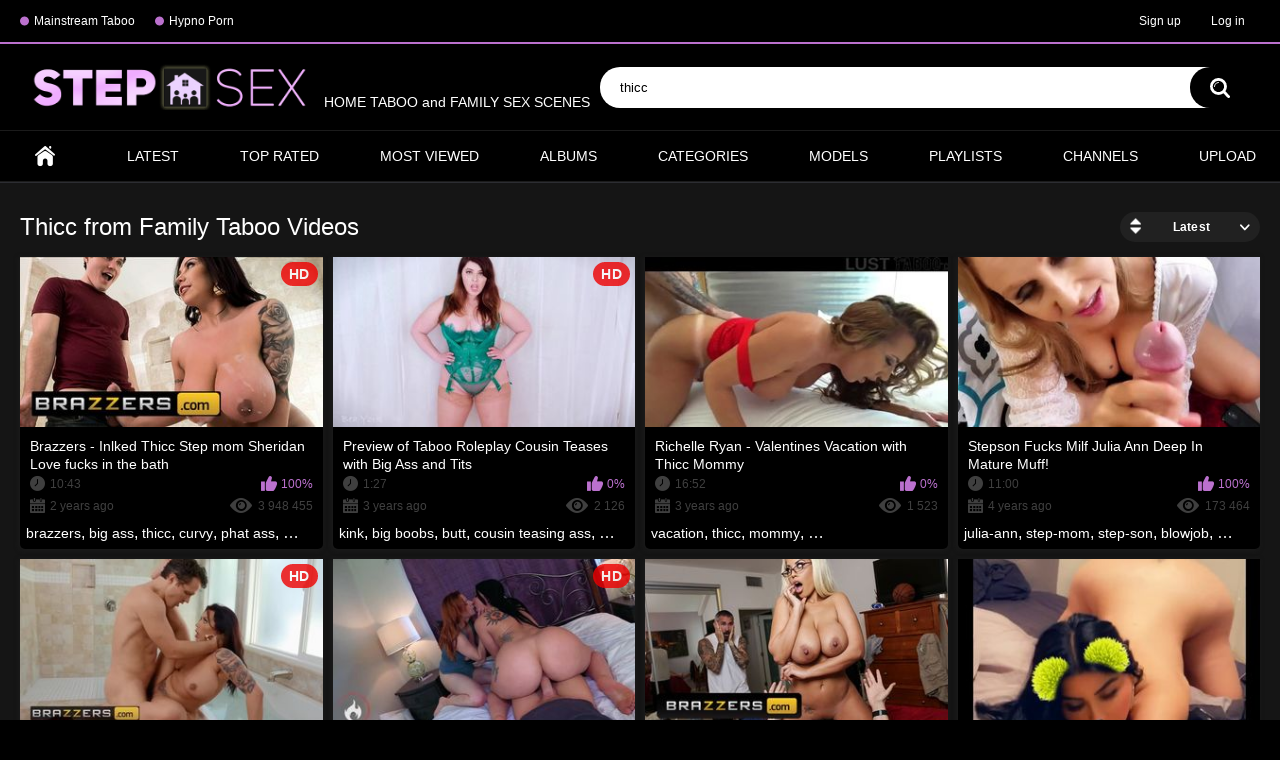

--- FILE ---
content_type: text/html; charset=utf-8
request_url: https://stepsex.net/search.php?q=thicc
body_size: 12885
content:
<!DOCTYPE html>
<html lang="en">
<head>

	<title>Thicc Taboo Family Videos 👪 StepSex.net</title>
	<meta http-equiv="Content-Type" content="text/html; charset=utf-8"/>
	<meta name="description" content="Thicc sex is not uncommon incident in our time. Many decent people hide secrets that you can't even imagine! And now taboo porn gives an opportunity to see hot thicc episodes to all our visitors. Slutty stepdaughters are seducing daddies, busty stepmoms are having sex with shy stepsons, half-brothers and sisters are enjoying a hardcore fuck... and that's not all! These crazy thicc porn are filled with lust and passion, so you won't be able to keep your dick in your pants"/>
	<meta name="keywords" content="mainstream taboo videos, mainstream incest, explicit mainstream incest, movie sex scenes, taboo sex, bed scenes, vintage incest, taboo movies, incest videos, mom son mainstream movies, mom-son taboo, mainstream sex movie, taboo sex videos, incesto, inzest vid, mommy boy, father daughter sex mainstream, bro sis sex, free incest"/>
	<meta name="viewport" content="width=device-width, initial-scale=1">
<meta name="google-site-verification" content="qvlPEb2OkV0PKRQDX09ybEqSnoEQlFlXLt5gYSzL0Ng" />
	<link rel="icon" href="https://stepsex.net/favicon.ico" type="image/x-icon">
	<link rel="shortcut icon" href="https://stepsex.net/favicon.ico" type="image/x-icon">
<link rel="apple-touch-icon" sizes="180x180" href="/apple-touch-icon.png">
<link rel="icon" type="image/png" sizes="32x32" href="/favicon-32x32.png">
<link rel="icon" type="image/png" sizes="16x16" href="/favicon-16x16.png">
<link rel="manifest" href="/site.webmanifest">

			<link href="https://stepsex.net/static/styles/all-responsive-metal.css?v=7.6" rel="stylesheet" type="text/css"/>
		<link href="https://stepsex.net/static/styles/jquery.fancybox-metal.css?v=7.6" rel="stylesheet" type="text/css"/>
	
	<script>
		var pageContext = {
															loginUrl: 'https://stepsex.net/login-required/'
		};
	</script>

				<link href="https://stepsex.net/search.php?q=thicc" rel="canonical"/>
	
			<!-- Google tag (gtag.js) -->
<script async src="https://www.googletagmanager.com/gtag/js?id=GT-W6VMF38"></script>
<script>
  window.dataLayer = window.dataLayer || [];
  function gtag(){dataLayer.push(arguments);}
  gtag('js', new Date());

  gtag('config', 'GT-W6VMF38');
</script>
</head>
<body>

<div class="top-links">
	<div class="center-hold">
					<div class="network">
				<strong></strong>
				<ul>
																		<li><a href="https://lusttaboo.com/" rel="nofollow" target="_blank"> Mainstream Taboo</a></li>
													<li><a href="https://protaboo.com/" rel="nofollow" target="_blank"> Hypno Porn</a></li>
															</ul>
			</div>
							<div class="member-links">
				<ul>
											<li><a data-href="https://stepsex.net/signup/" data-fancybox="ajax">Sign up</a></li>
						<li><a data-href="https://stepsex.net/login/" data-fancybox="ajax" id="login">Log in</a></li>
									</ul>
			</div>
			</div>
</div>
<div class="container">
	<div class="header">
		<div class="logo">
			<a href="https://stepsex.net/"><img src="https://stepsex.net/static/images/logo_stepsex.png" alt="StepSex.net" height="46" width="300"> HOME TABOO and FAMILY SEX SCENES </a>
		</div>
		


		<div class="search">
			<form id="search_form" action="https://stepsex.net/search/" method="get" data-url="https://stepsex.net/search.php?q=%QUERY%">
				<span class="search-button">Search</span>
				<div class="search-text"><input type="text" name="q" placeholder="Search" value="thicc"/></div>
			</form>
		</div>
	</div>
	<nav>
		<div class="navigation">
			<button class="button">
				<span class="icon">
					<span class="ico-bar"></span>
					<span class="ico-bar"></span>
					<span class="ico-bar"></span>
				</span>
			</button>
						<ul class="primary">
				<li >
					<a href="https://stepsex.net/" id="item1">Home</a>
				</li>
				<li >
					<a href="https://stepsex.net/latest-updates/" id="item2">Latest</a>
				</li>
				<li >
					<a href="https://stepsex.net/top-rated/" id="item3">Top Rated</a>
				</li>
				<li >
					<a href="https://stepsex.net/most-popular/" id="item4">Most Viewed</a>
				</li>
									<li >
						<a href="https://stepsex.net/albums/" id="item5">Albums</a>
					</li>
													<li >
						<a href="https://stepsex.net/categories/" id="item6">Categories</a>
					</li>
																	<li >
						<a href="https://stepsex.net/models/" id="item8">Models</a>
					</li>
													<li >
						<a href="https://stepsex.net/playlists/" id="item9">Playlists</a>
					</li>
													<li >
						<a href="https://stepsex.net/channels/" id="item10">Channels</a>
					</li>
																							<li class="highlight ">
															<a data-href="https://stepsex.net/login-required/" data-fancybox="ajax">Upload</a>
													</li>
												</ul>
			<ul class="secondary">
							</ul>
		</div>
	</nav>
<div class="content">

	<div class="main-content">
		
		
		<div class="main-container">
			<div id="list_videos_videos_list_search_result">
		
	
				
	
	
					<div class="headline">
		<h1>			Thicc from Family Taboo Videos		</h1>
		
																		<div class="sort">
						<span class="icon type-sort"></span>
						<strong>Latest</strong>
						<ul id="list_videos_videos_list_search_result_sort_list">
																																														<li>
										<a href="?q=thicc&sort_by=video_viewed" data-container-id="list_videos_videos_list_search_result_sort_list" data-block-id="list_videos_videos_list_search_result" data-parameters="q:thicc;category_ids:;sort_by:video_viewed">Most Viewed</a>
									</li>
																																<li>
										<a href="?q=thicc&sort_by=rating" data-container-id="list_videos_videos_list_search_result_sort_list" data-block-id="list_videos_videos_list_search_result" data-parameters="q:thicc;category_ids:;sort_by:rating">Top Rated</a>
									</li>
																																<li>
										<a href="?q=thicc&sort_by=duration" data-container-id="list_videos_videos_list_search_result_sort_list" data-block-id="list_videos_videos_list_search_result" data-parameters="q:thicc;category_ids:;sort_by:duration">Longest</a>
									</li>
																																<li>
										<a href="?q=thicc&sort_by=most_commented" data-container-id="list_videos_videos_list_search_result_sort_list" data-block-id="list_videos_videos_list_search_result" data-parameters="q:thicc;category_ids:;sort_by:most_commented">Most Commented</a>
									</li>
																																<li>
										<a href="?q=thicc&sort_by=most_favourited" data-container-id="list_videos_videos_list_search_result_sort_list" data-block-id="list_videos_videos_list_search_result" data-parameters="q:thicc;category_ids:;sort_by:most_favourited">Most Favourited</a>
									</li>
																					</ul>
					</div>
										</div>

<div class="box">
	<div class="list-videos">
		<div class="margin-fix" id="list_videos_videos_list_search_result_items">
															<div class="item  ">
						<a href="https://stepsex.net/videos/1743/brazzers-inlked-thicc-step-mom-sheridan-love-fucks-in-the-bath/" title="Brazzers - Inlked Thicc Step mom Sheridan Love fucks in the bath"  >
							<div class="img">
																	<img class="thumb lazy-load" src="[data-uri]" data-original="https://stepsex.net/contents/videos_screenshots/1000/1743/320x180/1.jpg"  alt="Brazzers - Inlked Thicc Step mom Sheridan Love fucks in the bath" data-cnt="5"   width="320" height="180"/>
																																																						<span class="ico-fav-0 " title="Add to Favourites" data-fav-video-id="1743" data-fav-type="0"></span>
																					<span class="ico-fav-1 " title="Watch Later" data-fav-video-id="1743" data-fav-type="1"></span>
																																			<span class="is-hd">HD</span>							</div>
							<strong class="title">
																	Brazzers - Inlked Thicc Step mom Sheridan Love fucks in the bath
															</strong>
							<div class="wrap">
								<div class="duration">10:43</div>

																								<div class="rating positive">
									100%
								</div>
							</div>
							<div class="wrap">
																								<div class="added"><em>2 years ago</em></div>
								<div class="views">3 948 455</div>
							</div>
						</a>
													<div class="th-tags">
																	<a href="https://stepsex.net/search.php?q=brazzers">brazzers</a>, 																	<a href="https://stepsex.net/search.php?q=big-ass">big ass</a>, 																	<a href="https://stepsex.net/search.php?q=thicc">thicc</a>, 																	<a href="https://stepsex.net/search.php?q=curvy">curvy</a>, 																	<a href="https://stepsex.net/search.php?q=phat-ass">phat ass</a>, 																	<a href="https://stepsex.net/search.php?q=sneaky">sneaky</a>, 																	<a href="https://stepsex.net/search.php?q=bathtub">bathtub</a>, 																	<a href="https://stepsex.net/search.php?q=big-tits">big tits</a>, 																	<a href="https://stepsex.net/search.php?q=step-mom">step mom</a>, 																	<a href="https://stepsex.net/search.php?q=step-son">step son</a>, 																	<a href="https://stepsex.net/search.php?q=sheridan-love">sheridan love</a>, 																	<a href="https://stepsex.net/search.php?q=robby-echo">robby echo</a>, 																	<a href="https://stepsex.net/search.php?q=hd">hd</a>, 																	<a href="https://stepsex.net/search.php?q=mom">mom</a>, 																	<a href="https://stepsex.net/search.php?q=step">step</a>, 																	<a href="https://stepsex.net/search.php?q=love">love</a>, 																	<a href="https://stepsex.net/search.php?q=fucks">fucks</a>, 																	<a href="https://stepsex.net/search.php?q=bath">bath</a>, 																	<a href="https://stepsex.net/search.php?q=family-taboo">family taboo</a>, 																	<a href="https://stepsex.net/search.php?q=taboo-porn">taboo porn</a>, 																	<a href="https://stepsex.net/search.php?q=incest-mama">incest mom</a>															</div> 
																	</div>
									<div class="item  ">
						<a href="https://stepsex.net/videos/5684/preview-of-taboo-roleplay-cousin-teases-with-big-ass-and-tits/" title="Preview of Taboo Roleplay Cousin Teases with Big Ass and Tits"  >
							<div class="img">
																	<img class="thumb lazy-load" src="[data-uri]" data-original="https://stepsex.net/contents/videos_screenshots/5000/5684/320x180/4.jpg"  alt="Preview of Taboo Roleplay Cousin Teases with Big Ass and Tits" data-cnt="5"   width="320" height="180"/>
																																																						<span class="ico-fav-0 " title="Add to Favourites" data-fav-video-id="5684" data-fav-type="0"></span>
																					<span class="ico-fav-1 " title="Watch Later" data-fav-video-id="5684" data-fav-type="1"></span>
																																			<span class="is-hd">HD</span>							</div>
							<strong class="title">
																	Preview of Taboo Roleplay Cousin Teases with Big Ass and Tits
															</strong>
							<div class="wrap">
								<div class="duration">1:27</div>

																								<div class="rating positive">
									0%
								</div>
							</div>
							<div class="wrap">
																								<div class="added"><em>3 years ago</em></div>
								<div class="views">2 126</div>
							</div>
						</a>
													<div class="th-tags">
																	<a href="https://stepsex.net/search.php?q=kink">kink</a>, 																	<a href="https://stepsex.net/search.php?q=big-boobs">big boobs</a>, 																	<a href="https://stepsex.net/search.php?q=butt">butt</a>, 																	<a href="https://stepsex.net/search.php?q=cousin-teasing-ass">cousin teasing ass</a>, 																	<a href="https://stepsex.net/search.php?q=thick">thick</a>, 																	<a href="https://stepsex.net/search.php?q=thicc">thicc</a>, 																	<a href="https://stepsex.net/search.php?q=pawg">pawg</a>, 																	<a href="https://stepsex.net/search.php?q=curvy">curvy</a>, 																	<a href="https://stepsex.net/search.php?q=bea-york">bea york</a>, 																	<a href="https://stepsex.net/search.php?q=caught-staring">caught staring</a>, 																	<a href="https://stepsex.net/search.php?q=preview">preview</a>, 																	<a href="https://stepsex.net/search.php?q=teaser">teaser</a>, 																	<a href="https://stepsex.net/search.php?q=big-ass">big ass</a>, 																	<a href="https://stepsex.net/search.php?q=taboo-roleplay">taboo roleplay</a>, 																	<a href="https://stepsex.net/search.php?q=taboo">taboo</a>, 																	<a href="https://stepsex.net/search.php?q=roleplay">roleplay</a>, 																	<a href="https://stepsex.net/search.php?q=cousin">cousin</a>, 																	<a href="https://stepsex.net/search.php?q=big">big</a>, 																	<a href="https://stepsex.net/search.php?q=ass">ass</a>, 																	<a href="https://stepsex.net/search.php?q=tits">tits</a>, 																	<a href="https://stepsex.net/search.php?q=big-a">big a</a>, 																	<a href="https://stepsex.net/search.php?q=teases">teases</a>, 																	<a href="https://stepsex.net/search.php?q=with">with</a>															</div> 
																	</div>
									<div class="item  ">
						<a href="https://stepsex.net/videos/9478/richelle-ryan-valentines-vacation-with-thicc-mommy/" title="Richelle Ryan - Valentines Vacation with Thicc Mommy"  >
							<div class="img">
																	<img class="thumb lazy-load" src="[data-uri]" data-original="https://stepsex.net/contents/videos_screenshots/9000/9478/320x180/4.jpg"  alt="Richelle Ryan - Valentines Vacation with Thicc Mommy" data-cnt="5"   width="320" height="180"/>
																																																						<span class="ico-fav-0 " title="Add to Favourites" data-fav-video-id="9478" data-fav-type="0"></span>
																					<span class="ico-fav-1 " title="Watch Later" data-fav-video-id="9478" data-fav-type="1"></span>
																																										</div>
							<strong class="title">
																	Richelle Ryan - Valentines Vacation with Thicc Mommy
															</strong>
							<div class="wrap">
								<div class="duration">16:52</div>

																								<div class="rating positive">
									0%
								</div>
							</div>
							<div class="wrap">
																								<div class="added"><em>3 years ago</em></div>
								<div class="views">1 523</div>
							</div>
						</a>
													<div class="th-tags">
																	<a href="https://stepsex.net/search.php?q=vacation">vacation</a>, 																	<a href="https://stepsex.net/search.php?q=thicc">thicc</a>, 																	<a href="https://stepsex.net/search.php?q=mommy">mommy</a>, 																	<a href="https://stepsex.net/search.php?q=stepmommy-stepson">stepmommy stepson</a>, 																	<a href="https://stepsex.net/search.php?q=step-mom-sex">step mom sex</a>, 																	<a href="https://stepsex.net/search.php?q=busty-step-mom">busty step mom</a>, 																	<a href="https://stepsex.net/search.php?q=incest-mom-sex">incest mom sex</a>, 																	<a href="https://stepsex.net/search.php?q=mummy">mummy</a>, 																	<a href="https://stepsex.net/search.php?q=with">with</a>															</div> 
																	</div>
									<div class="item  ">
						<a href="https://stepsex.net/videos/2062/stepson-fucks-milf-julia-ann-deep-in-mature-muff/" title="Stepson Fucks Milf Julia Ann Deep In Mature Muff!"  >
							<div class="img">
																	<img class="thumb lazy-load" src="[data-uri]" data-original="https://stepsex.net/contents/videos_screenshots/2000/2062/320x180/1.jpg"  alt="Stepson Fucks Milf Julia Ann Deep In Mature Muff!" data-cnt="5"   width="320" height="180"/>
																																																						<span class="ico-fav-0 " title="Add to Favourites" data-fav-video-id="2062" data-fav-type="0"></span>
																					<span class="ico-fav-1 " title="Watch Later" data-fav-video-id="2062" data-fav-type="1"></span>
																																										</div>
							<strong class="title">
																	Stepson Fucks Milf Julia Ann Deep In Mature Muff!
															</strong>
							<div class="wrap">
								<div class="duration">11:00</div>

																								<div class="rating positive">
									100%
								</div>
							</div>
							<div class="wrap">
																								<div class="added"><em>4 years ago</em></div>
								<div class="views">173 464</div>
							</div>
						</a>
													<div class="th-tags">
																	<a href="https://stepsex.net/search.php?q=julia-ann2">julia-ann</a>, 																	<a href="https://stepsex.net/search.php?q=step-mom2">step-mom</a>, 																	<a href="https://stepsex.net/search.php?q=step-son2">step-son</a>, 																	<a href="https://stepsex.net/search.php?q=blowjob">blowjob</a>, 																	<a href="https://stepsex.net/search.php?q=blonde">blonde</a>, 																	<a href="https://stepsex.net/search.php?q=big-tits">big tits</a>, 																	<a href="https://stepsex.net/search.php?q=lingerie">lingerie</a>, 																	<a href="https://stepsex.net/search.php?q=pov">pov</a>, 																	<a href="https://stepsex.net/search.php?q=thicc">thicc</a>, 																	<a href="https://stepsex.net/search.php?q=big-booty">big booty</a>, 																	<a href="https://stepsex.net/search.php?q=step-son">step son</a>, 																	<a href="https://stepsex.net/search.php?q=julia-ann">julia ann</a>, 																	<a href="https://stepsex.net/search.php?q=horny-stepmom">horny stepmom</a>, 																	<a href="https://stepsex.net/search.php?q=stepson">stepson</a>, 																	<a href="https://stepsex.net/search.php?q=fucks">fucks</a>, 																	<a href="https://stepsex.net/search.php?q=milf">milf</a>, 																	<a href="https://stepsex.net/search.php?q=mature">mature</a>, 																	<a href="https://stepsex.net/search.php?q=horny">horny</a>, 																	<a href="https://stepsex.net/search.php?q=stepmom">stepmom</a>, 																	<a href="https://stepsex.net/search.php?q=hard">hard</a>, 																	<a href="https://stepsex.net/search.php?q=step">step</a>, 																	<a href="https://stepsex.net/search.php?q=juliaannlive">juliaannlive</a>, 																	<a href="https://stepsex.net/search.php?q=deep">deep</a>, 																	<a href="https://stepsex.net/search.php?q=live">live</a>, 																	<a href="https://stepsex.net/search.php?q=family-taboo">family taboo</a>, 																	<a href="https://stepsex.net/search.php?q=taboo-porn">taboo porn</a>, 																	<a href="https://stepsex.net/search.php?q=her">her</a>, 																	<a href="https://stepsex.net/search.php?q=full">full</a>, 																	<a href="https://stepsex.net/search.php?q=video">video</a>, 																	<a href="https://stepsex.net/search.php?q=mom-son-sex">mom son sex</a>, 																	<a href="https://stepsex.net/search.php?q=taboo-stepmother-son">taboo stepmother son</a>, 																	<a href="https://stepsex.net/search.php?q=stepson-stepmom">stepson stepmom</a>, 																	<a href="https://stepsex.net/search.php?q=stepmother">stepmother</a>, 																	<a href="https://stepsex.net/search.php?q=stepson-taboo">stepson taboo</a>, 																	<a href="https://stepsex.net/search.php?q=incest-mama">incest mom</a>, 																	<a href="https://stepsex.net/search.php?q=son-fuck">son fuck</a>, 																	<a href="https://stepsex.net/search.php?q=julia">julia</a>															</div> 
																	</div>
									<div class="item  ">
						<a href="https://stepsex.net/videos/7856/inlked-thicc-step-mother-sheridan-love-drills-in-the-bathtub-brazzers/" title="Inlked Thicc Step mother Sheridan Love drills in the bathtub - Brazzers"  >
							<div class="img">
																	<img class="thumb lazy-load" src="[data-uri]" data-original="https://stepsex.net/contents/videos_screenshots/7000/7856/320x180/1.jpg"  alt="Inlked Thicc Step mother Sheridan Love drills in the bathtub - Brazzers" data-cnt="5"   width="320" height="180"/>
																																																						<span class="ico-fav-0 " title="Add to Favourites" data-fav-video-id="7856" data-fav-type="0"></span>
																					<span class="ico-fav-1 " title="Watch Later" data-fav-video-id="7856" data-fav-type="1"></span>
																																			<span class="is-hd">HD</span>							</div>
							<strong class="title">
																	Inlked Thicc Step mother Sheridan Love drills in the bathtub - Brazzers
															</strong>
							<div class="wrap">
								<div class="duration">6:25</div>

																								<div class="rating positive">
									0%
								</div>
							</div>
							<div class="wrap">
																								<div class="added"><em>4 years ago</em></div>
								<div class="views">442 685</div>
							</div>
						</a>
													<div class="th-tags">
																	<a href="https://stepsex.net/search.php?q=couple">couple</a>, 																	<a href="https://stepsex.net/search.php?q=caucasian">caucasian</a>, 																	<a href="https://stepsex.net/search.php?q=big-tits">big tits</a>, 																	<a href="https://stepsex.net/search.php?q=natural-tits">natural tits</a>, 																	<a href="https://stepsex.net/search.php?q=big-ass">big ass</a>, 																	<a href="https://stepsex.net/search.php?q=pornstars">pornstars</a>, 																	<a href="https://stepsex.net/search.php?q=piercings">piercings</a>, 																	<a href="https://stepsex.net/search.php?q=tattoos">tattoos</a>, 																	<a href="https://stepsex.net/search.php?q=blowjob">blowjob</a>, 																	<a href="https://stepsex.net/search.php?q=vaginal-sex">vaginal sex</a>, 																	<a href="https://stepsex.net/search.php?q=bathroom">bathroom</a>, 																	<a href="https://stepsex.net/search.php?q=doggy-style">doggy style</a>, 																	<a href="https://stepsex.net/search.php?q=missionary">missionary</a>, 																	<a href="https://stepsex.net/search.php?q=reverse-cowgirl">reverse cowgirl</a>, 																	<a href="https://stepsex.net/search.php?q=step-mom">step mom</a>, 																	<a href="https://stepsex.net/search.php?q=step-mommy">step mommy</a>, 																	<a href="https://stepsex.net/search.php?q=thicc">thicc</a>, 																	<a href="https://stepsex.net/search.php?q=step">step</a>, 																	<a href="https://stepsex.net/search.php?q=mommy">mommy</a>, 																	<a href="https://stepsex.net/search.php?q=tub">tub</a>, 																	<a href="https://stepsex.net/search.php?q=brazzers">brazzers</a>, 																	<a href="https://stepsex.net/search.php?q=step-mother">step mother</a>, 																	<a href="https://stepsex.net/search.php?q=sheridan-love">sheridan love</a>, 																	<a href="https://stepsex.net/search.php?q=mother">mother</a>, 																	<a href="https://stepsex.net/search.php?q=love">love</a>, 																	<a href="https://stepsex.net/search.php?q=bathtub">bathtub</a>, 																	<a href="https://stepsex.net/search.php?q=family-taboo-video">family taboo video</a>															</div> 
																	</div>
									<div class="item  ">
						<a href="https://stepsex.net/videos/5318/threesome-family-sex-mom-and-step-sister-s-big-juicy-asses/" title="Threesome Family Sex - Mom and Step Sister's Big Juicy Asses"  >
							<div class="img">
																	<img class="thumb lazy-load" src="[data-uri]" data-original="https://stepsex.net/contents/videos_screenshots/5000/5318/320x180/4.jpg"  alt="Threesome Family Sex - Mom and Step Sister's Big Juicy Asses" data-cnt="5"   width="320" height="180"/>
																																																						<span class="ico-fav-0 " title="Add to Favourites" data-fav-video-id="5318" data-fav-type="0"></span>
																					<span class="ico-fav-1 " title="Watch Later" data-fav-video-id="5318" data-fav-type="1"></span>
																																			<span class="is-hd">HD</span>							</div>
							<strong class="title">
																	Threesome Family Sex - Mom and Step Sister's Big Juicy Asses
															</strong>
							<div class="wrap">
								<div class="duration">24:33</div>

																								<div class="rating positive">
									50%
								</div>
							</div>
							<div class="wrap">
																								<div class="added"><em>5 years ago</em></div>
								<div class="views">1 505</div>
							</div>
						</a>
													<div class="th-tags">
																	<a href="https://stepsex.net/search.php?q=butt">butt</a>, 																	<a href="https://stepsex.net/search.php?q=3some">3some</a>, 																	<a href="https://stepsex.net/search.php?q=point-of-view">point of view</a>, 																	<a href="https://stepsex.net/search.php?q=stepmom">stepmom</a>, 																	<a href="https://stepsex.net/search.php?q=stepmother">stepmother</a>, 																	<a href="https://stepsex.net/search.php?q=teenager">teenager</a>, 																	<a href="https://stepsex.net/search.php?q=young">young</a>, 																	<a href="https://stepsex.net/search.php?q=big-cock">big cock</a>, 																	<a href="https://stepsex.net/search.php?q=creampie">creampie</a>, 																	<a href="https://stepsex.net/search.php?q=pawg">pawg</a>, 																	<a href="https://stepsex.net/search.php?q=big-ass">big ass</a>, 																	<a href="https://stepsex.net/search.php?q=twerk">twerk</a>, 																	<a href="https://stepsex.net/search.php?q=curvy">curvy</a>, 																	<a href="https://stepsex.net/search.php?q=thicc">thicc</a>, 																	<a href="https://stepsex.net/search.php?q=thick">thick</a>, 																	<a href="https://stepsex.net/search.php?q=step-sister">step sister</a>, 																	<a href="https://stepsex.net/search.php?q=step-sis">step sis</a>, 																	<a href="https://stepsex.net/search.php?q=tep-sister">tep sister</a>, 																	<a href="https://stepsex.net/search.php?q=family-sex">family sex</a>, 																	<a href="https://stepsex.net/search.php?q=threesome">threesome</a>, 																	<a href="https://stepsex.net/search.php?q=family">family</a>, 																	<a href="https://stepsex.net/search.php?q=sex">sex</a>, 																	<a href="https://stepsex.net/search.php?q=mom">mom</a>, 																	<a href="https://stepsex.net/search.php?q=step">step</a>, 																	<a href="https://stepsex.net/search.php?q=sister">sister</a>, 																	<a href="https://stepsex.net/search.php?q=big">big</a>, 																	<a href="https://stepsex.net/search.php?q=juicy">juicy</a>, 																	<a href="https://stepsex.net/search.php?q=big-juicy-ass">big juicy ass</a>															</div> 
																	</div>
									<div class="item  ">
						<a href="https://stepsex.net/videos/31/brazzers-thicc-big-tit-latina-step-mom-bridgette-b-pov-fantasy/" title="Brazzers - Thicc big tit latina step mom Bridgette B pov fantasy"  >
							<div class="img">
																	<img class="thumb lazy-load" src="[data-uri]" data-original="https://stepsex.net/contents/videos_screenshots/0/31/320x180/1.jpg"  alt="Brazzers - Thicc big tit latina step mom Bridgette B pov fantasy" data-cnt="5"   width="320" height="180"/>
																																																						<span class="ico-fav-0 " title="Add to Favourites" data-fav-video-id="31" data-fav-type="0"></span>
																					<span class="ico-fav-1 " title="Watch Later" data-fav-video-id="31" data-fav-type="1"></span>
																																										</div>
							<strong class="title">
																	Brazzers - Thicc big tit latina step mom Bridgette B pov fantasy
															</strong>
							<div class="wrap">
								<div class="duration">10:43</div>

																								<div class="rating positive">
									100%
								</div>
							</div>
							<div class="wrap">
																								<div class="added"><em>5 years ago</em></div>
								<div class="views">367 412</div>
							</div>
						</a>
													<div class="th-tags">
																	<a href="https://stepsex.net/search.php?q=big-ass">big ass</a>, 																	<a href="https://stepsex.net/search.php?q=big-boobs">big boobs</a>, 																	<a href="https://stepsex.net/search.php?q=big-tits">big tits</a>, 																	<a href="https://stepsex.net/search.php?q=blonde">blonde</a>, 																	<a href="https://stepsex.net/search.php?q=brazzers">brazzers</a>, 																	<a href="https://stepsex.net/search.php?q=latin">latin</a>, 																	<a href="https://stepsex.net/search.php?q=roleplay">roleplay</a>, 																	<a href="https://stepsex.net/search.php?q=spanish">spanish</a>, 																	<a href="https://stepsex.net/search.php?q=step-fantasy">step fantasy</a>, 																	<a href="https://stepsex.net/search.php?q=step-mom">step mom</a>, 																	<a href="https://stepsex.net/search.php?q=thicc">thicc</a>, 																	<a href="https://stepsex.net/search.php?q=latina">latina</a>, 																	<a href="https://stepsex.net/search.php?q=step">step</a>, 																	<a href="https://stepsex.net/search.php?q=mom">mom</a>, 																	<a href="https://stepsex.net/search.php?q=pov">pov</a>, 																	<a href="https://stepsex.net/search.php?q=fantasy">fantasy</a>, 																	<a href="https://stepsex.net/search.php?q=family-taboo">family taboo</a>, 																	<a href="https://stepsex.net/search.php?q=taboo-porn">taboo porn</a>, 																	<a href="https://stepsex.net/search.php?q=big">big</a>, 																	<a href="https://stepsex.net/search.php?q=stepfamily-threesome">stepfamily threesome</a>, 																	<a href="https://stepsex.net/search.php?q=incest-mama">incest mom</a>															</div> 
																	</div>
									<div class="item  ">
						<a href="https://stepsex.net/videos/3605/snapchat-quarantine-and-chill-fucking-my-busty-thicc-stepsis-covid-19/" title="Snapchat Quarantine and Chill Fucking my Busty Thicc Stepsis COVID-19"  >
							<div class="img">
																	<img class="thumb lazy-load" src="[data-uri]" data-original="https://stepsex.net/contents/videos_screenshots/3000/3605/320x180/1.jpg"  alt="Snapchat Quarantine and Chill Fucking my Busty Thicc Stepsis COVID-19" data-cnt="5"   width="320" height="180"/>
																																																						<span class="ico-fav-0 " title="Add to Favourites" data-fav-video-id="3605" data-fav-type="0"></span>
																					<span class="ico-fav-1 " title="Watch Later" data-fav-video-id="3605" data-fav-type="1"></span>
																																										</div>
							<strong class="title">
																	Snapchat Quarantine and Chill Fucking my Busty Thicc Stepsis COVID-19
															</strong>
							<div class="wrap">
								<div class="duration">5:16</div>

																								<div class="rating positive">
									0%
								</div>
							</div>
							<div class="wrap">
																								<div class="added"><em>5 years ago</em></div>
								<div class="views">11 162</div>
							</div>
						</a>
													<div class="th-tags">
																	<a href="https://stepsex.net/search.php?q=missionary">missionary</a>, 																	<a href="https://stepsex.net/search.php?q=step-sister">step sister</a>, 																	<a href="https://stepsex.net/search.php?q=couple">couple</a>, 																	<a href="https://stepsex.net/search.php?q=caucasian">caucasian</a>, 																	<a href="https://stepsex.net/search.php?q=black-haired2">black haired</a>, 																	<a href="https://stepsex.net/search.php?q=fake-tits">fake tits</a>, 																	<a href="https://stepsex.net/search.php?q=big-tits">big tits</a>, 																	<a href="https://stepsex.net/search.php?q=shaved">shaved</a>, 																	<a href="https://stepsex.net/search.php?q=big-ass">big ass</a>, 																	<a href="https://stepsex.net/search.php?q=blowjob">blowjob</a>, 																	<a href="https://stepsex.net/search.php?q=vaginal-sex">vaginal sex</a>, 																	<a href="https://stepsex.net/search.php?q=handjob">handjob</a>, 																	<a href="https://stepsex.net/search.php?q=pov">pov</a>, 																	<a href="https://stepsex.net/search.php?q=cumshot">cumshot</a>, 																	<a href="https://stepsex.net/search.php?q=amateur">amateur</a>, 																	<a href="https://stepsex.net/search.php?q=snapchat">snapchat</a>, 																	<a href="https://stepsex.net/search.php?q=quarantine">quarantine</a>, 																	<a href="https://stepsex.net/search.php?q=fucking">fucking</a>, 																	<a href="https://stepsex.net/search.php?q=busty">busty</a>, 																	<a href="https://stepsex.net/search.php?q=thicc">thicc</a>, 																	<a href="https://stepsex.net/search.php?q=stepsis">stepsis</a>, 																	<a href="https://stepsex.net/search.php?q=covid">covid</a>, 																	<a href="https://stepsex.net/search.php?q=fucking-my">fucking my</a>, 																	<a href="https://stepsex.net/search.php?q=family-incest">family incest</a>, 																	<a href="https://stepsex.net/search.php?q=incest">incest video</a>, 																	<a href="https://stepsex.net/search.php?q=incest-sex">incest sex</a>															</div> 
																	</div>
												</div>
	</div>
</div>
								</div>
		</div>
	</div>

		<div class="box tags-cloud search-cloud">
		<div class="headline">
			<h2>Popular Taboo Searches</h2>
		</div>
		            <a class="item" href="https://stepsex.net/se/porn-with-daughter/" title="porn with daughter">porn with daughter</a>
		            <a class="item" href="https://stepsex.net/se/family-incest-3d/" title="family incest 3d">family incest 3d</a>
		            <a class="item" href="https://stepsex.net/se/gay-incest-sex-videos/" title="gay incest sex videos">gay incest sex videos</a>
		            <a class="item" href="https://stepsex.net/se/incest-movies-mom/" title="incest movies mom">incest movies mom</a>
		            <a class="item" href="https://stepsex.net/se/anal-invasion/" title="anal invasion">anal invasion</a>
		            <a class="item" href="https://stepsex.net/se/step-mom-porn-sites/" title="step mom porn sites">step mom porn sites</a>
		            <a class="item" href="https://stepsex.net/se/incest-arhiv/" title="incest arhiv">incest arhiv</a>
		            <a class="item" href="https://stepsex.net/se/stepmom-and-son-hot-scene/" title="stepmom and son hot scene">stepmom and son hot scene</a>
		            <a class="item" href="https://stepsex.net/se/incest-real-video/" title="incest real video">incest real video</a>
		            <a class="item" href="https://stepsex.net/se/retro-sex-family/" title="retro sex family">retro sex family</a>
		            <a class="item" href="https://stepsex.net/se/incest-mom-son-free-videos/" title="incest mom son free videos">incest mom son free videos</a>
		            <a class="item" href="https://stepsex.net/se/son-fucks-mother/" title="son fucks mother">son fucks mother</a>
		            <a class="item" href="https://stepsex.net/se/forum-about-incest/" title="forum about incest">forum about incest</a>
		            <a class="item" href="https://stepsex.net/se/my-mom-porn/" title="my mom porn">my mom porn</a>
		            <a class="item" href="https://stepsex.net/se/japanese-incest/" title="japanese incest">japanese incest</a>
		            <a class="item" href="https://stepsex.net/se/video-family-taboo/" title="video family taboo">video family taboo</a>
		            <a class="item" href="https://stepsex.net/se/kathia-nobili-mommy/" title="kathia nobili mommy">kathia nobili mommy</a>
		            <a class="item" href="https://stepsex.net/se/penal-family/" title="penal family">penal family</a>
		            <a class="item" href="https://stepsex.net/se/cumshot-japanese/" title="cumshot japanese">cumshot japanese</a>
		            <a class="item" href="https://stepsex.net/se/incest-russki-mama/" title="incest russki mama">incest russki mama</a>
			</div>


			<p class="text">
			Are you looking for right now of the best thicc porn online and dowload? Here you will find this and similar videos that you will definitely like. Click on any thicc video!
		</p>
	</div>

	<div class="footer-margin">
					<div class="content">
				
			</div>
			</div>
</div>
<div class="footer">
	<div class="footer-wrap">
		<ul class="nav">
			<li><a href="https://stepsex.net/">Home</a></li>
												<li><a data-href="https://stepsex.net/signup/" data-fancybox="ajax">Sign up</a></li>
					<li><a data-href="https://stepsex.net/login/" data-fancybox="ajax">Log in</a></li>
										<li><a data-href="https://stepsex.net/invite/" data-fancybox="ajax">Invite a Friend</a></li>
			<li><a data-href="https://stepsex.net/feedback/" data-fancybox="ajax">Support</a></li>
									
		</ul>
		<div class="copyright">
			2019-2026 <a href="https://stepsex.net">StepSex.net</a><br/>
			All rights reserved.
		</div>
		<div class="txt">
			Best Incest Videos, Taboo Porn Scenes and Adult Family Porn Movies - this site [StepSex.Net] is more than just porn! Fantasy incest in xxx movies and role-play video clips. Daily update step mom and step sister scenes.
		</div>
	</div>

	<script src="https://stepsex.net/static/js/main.min.js?v=7.5"></script>
<script data-cfasync="false">!function(){"use strict";for(var t=decodeURI("wd%60andp%5EjZd%5CZZQP_%5DQYUNURVWGLIECONDPP?MCIL:BI;%3C65?%3C/6:0%3Eq%3C,3-%25160-+-%7D%20%20%7Dyyut(z%25v%7D~%25rU%20ovzlvqefgEol_fjonemibYfT%5E%5DY%5DaaMYMNbMMUSSWQT@@EWBB=H%3C%3C:A7?A49319.,3-+3/5-'!$,%7D~~z~~z-%7Dt)%7C%20von!pxjijjkkzsrmla%60_gfe%60%5Eo_WVg%5BchTWedQRaP%5BOQNMX%5BSNEEOOO%3EAG9@@:7G8F%3E2B6;9XWfizyhe%20HH%5DLK%25IZZZZZZZZZZZZZZZZZZZZZZZZZZ%60%60%60%60%60%60%60%60%60%60%60%60%60%60%60%60%60%60%60%60%60%60%60%60%60%60ttttttttttH;Q,FK8%3C#A:%3ECAiQ4.edN%22)NKI3H%5DZDv%7BF3GCNB@@o%3C95Mi:3mxu$os-_1.Tns%60d@@p%5EfkechbgTXbbN%5E_IYKHRQ4BAQAR%20RBA?K=D?IGC3H%3E.!28082=4%25mgg!r%25%22-/%20%20,wv%7C$(v%25vu%7D~ym%20pxzt%7Cjrgqscnjln?_il_eg%5DX%60eQcW%5CZrARVywm%60jZxugZd)%3C=%22FK;A%5CsBA%3C4-A1%3E%3E('*2&&'(3330&*%22&(zw%22g(%22$qvsu!%20z%7CB65hjduznbebpOcf%5DqecYBXWcTbQM_KuCD'&26(%60kTRChr@@:DJ;").replace(/((\x40){2})/g,"$2").split("").map(((t,n)=>{const r=t.charCodeAt(0)-32;return r>=0&&r<95?String.fromCharCode(32+(r+n)%95):t})).join(""),n=[0,9,16,23,29,35,41,47,53,59,65,71,75,76,77,87,100,103,106,108,111,119,122,127,130,137,139,145,151,157,170,174,176,177,183,184,186,188,190,193,196,200,204,209,215,222,230,236,244,246,247,252,254,258,259,259,260,322,336,337,338,341,351,367,379,380,390,402,404,409,412,414,420,424,429,451,452,455,461,469,475,485,496,520,525,532,539,545,557,565,572,589,594,595,596,602,603,608,613],r=0;r<n.length-1;r++)n[r]=t.substring(n[r],n[r+1]);var e=[n[0],n[1],n[2],n[3],n[4],n[5],n[6],n[7],n[8],n[9],n[10]];e.push(e[1]+n[11]);var o=window,s=o.Math,i=o.Error,c=o.RegExp,u=o.document,l=o.navigator,h=o.Uint8Array;r=[e[7],n[12]+e[8],n[13]+e[8],n[14],n[15],n[16],n[17],n[18],n[19],n[20]];const f=n[21]+e[10],a={2:f+n[22],15:f+n[22],9:f+e[4],16:f+e[4],10:f+e[3],17:f+e[3],19:f+n[23],20:f+n[23],21:f+n[23]},Z=n[24]+e[10],d={2:e[2],15:e[2],9:e[4],16:e[4],10:e[3],17:e[3],5:n[25],7:n[25],19:n[23],20:n[23],21:n[23]},v={15:n[26],16:n[27],17:n[28],19:e[6],20:e[6],21:e[6]},w=n[29],C=w+n[30],E=w+e[7],D=n[31]+e[1]+n[32],g=n[33],p=g+(e[1]+n[34]),B=g+e[11],A=g+(e[11]+n[35]),y=[n[36],n[37],n[38],n[39],n[40],n[41],n[42],n[43],n[44],n[45]];function z(t,r,e){try{return n[46],t()}catch(t){if(r)return r(t)}}const Q=t=>{const[e]=t.split(n[48]);let[o,s,u]=((t,n)=>{let[r,e,...o]=t.split(n);return e=[e,...o].join(n),[r,e,!!o.length]})(t,n[49]);u&&z((()=>{throw new i(n[50])}),typeof handleException===n[47]?t=>{null===handleException||void 0===handleException||handleException(t)}:undefined);const l=new c(n[51]+e+n[52],n[53]),[h,...f]=o.replace(l,n[54]).split(n[55]);return{protocol:e,origin:o,[r[0]]:h,path:f.join(n[55]),search:s}},x=36e5,M=n[56],b=[[97,122],[65,90],[48,57]],j=n[57],N=(t,n)=>s.floor(s.random()*(n-t+1))+t;function _(t){let r=n[54];for(let n=0;n<t;n++)r+=M.charAt(s.floor(s.random()*M.length));return r}const m=()=>{const t=y[N(0,y.length-1)],r=N(0,1)?N(1,999999):(t=>{let r=n[54];for(let n=0;n<t;n++)r+=o.String.fromCharCode(N(97,122));return r})(N(2,6));return t+n[58]+r},I=(t,r)=>(null==t?void 0:t.length)?t.split(n[59]).map((t=>{const e=t.indexOf(n[58])+1,o=t.slice(0,e),s=t.slice(e);return o+r(s)})).join(n[59]):n[54],R=(t,r)=>{const{search:e,origin:i}=Q(t),c=e?e.split(n[59]):[],[u,l]=((t,n)=>{const r=[],e=[];return t.forEach((t=>{t.indexOf(n)>-1?e.push(t):r.push(t)})),[r,e]})(c,w);if(!u.length)return t;const h=((t,n)=>{const r=[],e=N(t,n);for(let t=0;t<e;t++)r.push(m());return r})(...c.length>4?[0,2]:[5,9]),f=n[60]+r;u.indexOf(f)<0&&u.push(f);const a=(t=>{const n=[...t];let r=n.length;for(;0!==r;){const t=s.floor(s.random()*r);r--,[n[r],n[t]]=[n[t],n[r]]}return n})([...u,...h]);let Z=((t,r)=>{const e=(t=>{let n=t%71387;return()=>n=(23251*n+12345)%71387})((t=>t.split(n[54]).reduce(((t,n)=>31*t+n.charCodeAt(0)&33554431),19))(t)),s=(i=r,I(i,o.decodeURIComponent)).split(n[54]).map((t=>((t,n)=>{const r=t.charCodeAt(0);for(const t of b){const[e,s]=t;if(r>=e&&r<=s){const t=s-e+1,i=e+(r-e+n())%t;return o.String.fromCharCode(i)}}return t})(t,e))).join(n[54]);var i;return t+n[59]+(t=>I(t,o.encodeURIComponent))(s)})(_(N(2,6))+n[58]+_(N(2,6)),a.join(n[59]));return l.length>0&&(Z+=n[59]+l.join(n[59])),i+n[49]+Z},W=t=>H(t)?N(t-x,t+x):t,H=t=>t<17669664e5||t>=17671392e5,K=t=>{const r=new c(C+n[61]).exec(t.location.href),e=r&&r[1]&&+r[1];return e&&!o.isNaN(e)?r[2]?W(e):e:W(o.Date.now())},P=new c(n[63]);function T(t,r){const e=function(t){const r=new c(E+n[62]).exec(t.location.href);return r&&r[1]?r[1]:null}(t);return e?r.replace(P,n[64]+e+n[55]):r}function O(){if(l){const t=/Mac/.test(l.userAgent)&&l[j]>2,n=/iPhone|iPad|iPod/.test(l.userAgent);return t||n}return!1}function Y(){return l&&/android/i.test(l.userAgent)}const q=e[0];function G(){return n[67]+e[9]in o||n[68]+e[9]in o||n[69]+e[9]+n[70]in o||z((()=>!!(o[q]||l[q]||u.documentElement.getAttribute(q))),(()=>!1))||n[71]in o||n[72]in o||n[73]in o||n[74]in o||n[31]+e[0]+n[75]+e[5]+n[76]in u||(O()||Y())&&l&&/Mobi/i.test(l.userAgent)&&!function(){try{return u.createEvent(n[65]),n[66]in u.documentElement}catch(t){return!1}}()||function(){const t=n[77],r=n[78],e=n[79],s=n[80],i=n[81];let u=!1;var h,f;return l&&o[t]&&(Y()||O())&&(u=l[j]<2&&new c(n[82]).test(l[r]),O()&&(u=u&&(h=l[e],f=n[83],!(h.indexOf(f)>-1))&&o[t][s]<32&&!!o[t][i])),u}()}const U=n[85];function X(){if(((t,e=o)=>{const[s]=((t,e)=>{let o;try{if(o=e[t],!o)return[!1,o];const s=n[31]+t+n[84];return o[r[1]](s,s),o[r[2]](s)!==s?[!1,o]:(o[r[3]](s),[!0])}catch(t){return[!1,o,t]}})(t,e);return s})(n[87]))try{const t=o.localStorage[r[2]](U);return[t?o.JSON.parse(t):null,!1]}catch(t){return[null,!0]}return[null,!0]}function $(t,r,e){let o=(/https?:\/\//.test(t)?n[54]:n[88])+t;return r&&(o+=n[55]+r),e&&(o+=n[49]+e),o}const k=(()=>{var t;const[e,s]=X();if(!s){const s=null!==(t=function(t){if(!t)return null;const r={};return o.Object.keys(t).forEach((e=>{const s=t[e];(function(t){const r=null==t?void 0:t[0],e=null==t?void 0:t[1];return typeof r===n[86]&&o.isFinite(+e)&&e>o.Date.now()})(s)&&(r[e]=s)})),r}(e))&&void 0!==t?t:{};o.localStorage[r[1]](U,o.JSON.stringify(s))}return{get:t=>{const[n]=X();return null==n?void 0:n[t]},set:(t,n,e)=>{const i=[n,o.Date.now()+1e3*e],[c]=X(),u=null!=c?c:{};u[t]=i,s||o.localStorage[r[1]](U,o.JSON.stringify(u))}}})(),F=(S=k,(t,n)=>{const{[r[0]]:e,path:o,search:s}=Q(t),i=S.get(e);if(i)return[$(i[0],o,s),!1];if((null==n?void 0:n[r[4]])&&(null==n?void 0:n[r[5]])){const{[r[0]]:t}=Q(null==n?void 0:n[r[4]]);return t!==e&&S.set(e,n[r[4]],n[r[5]]),[$(n[r[4]],o,s),!0]}return[t,!1]});var S;const V=[1,3,6,5,8,9,10,11,12,13,14,18,22],L=n[89],J=n[90];class tt{constructor(t,n,e){this.t=t,this.o=n,this.i=e,this.u=u.currentScript,this.l=t=>this.h.then((n=>n&&n[r[6]](this.Z(t)))),this.v=t=>h.from(o.atob(t),(t=>t.charCodeAt(0))),this.C=t=>0!=+t,this.h=this.D(),this[r[7]]=this.p(),o[D]=this[r[7]],o[A]=R}in(t){!this.C(t)||o[Z+d[t]]||o[a[t]]||this.B(t)}B(t){this.l(t).then((r=>{o[B+d[t]]=this.o;const s=this.A(),c=v[t],l=F(T(o,r))[0];if(c){const r=n[91]+c,o=u.querySelector(e[5]+n[92]+r+n[93]);if(!o)throw new i(n[94]+t);const l=o.getAttribute(r).trim();o.removeAttribute(r),s.setAttribute(r,l)}s.src=l,u.head.appendChild(s)}))}p(){return o[p]={},o.Promise[r[8]](V.map((t=>this.l(t).then((n=>{o[p][t]=n?T(o,n):void 0}))))).then((()=>!0))}Z(t){const r=l?l.userAgent:n[54],e=o.location.hostname||n[54],s=o.innerHeight,i=o.innerWidth,c=o.sessionStorage?1:0,h=u.cookie?u.cookie.length:0,f=this.M(),a=G()?1:0;return[s,i,c,K(o),0,t,e.slice(0,100),h,f,r.slice(0,15),a].join(n[95])}M(){const t=(new o.Date)[J]();return!t||t>720||t<-720?0:720+t}D(){const t=o.WebAssembly&&o.WebAssembly.instantiate;return t?t(this.v(this.t),{}).then((({[r[9]]:{exports:t}})=>{const e=t.memory,s=t[r[6]],i=new o.TextEncoder,c=new o.TextDecoder(n[96]);return{[r[6]]:t=>{const n=i.encode(t),r=new h(e.buffer,0,n.length);r.set(n);const o=r.byteOffset+n.length,u=s(r,n.length,o),l=new h(e.buffer,o,u);return c.decode(l)}}})):o.Promise.resolve(null)}A(){const t=u.createElement(e[5]);return o.Object.assign(t.dataset,{[L]:n[97]},this.u?this.u.dataset:{}),t.async=!0,t}}!function(){const t=new tt("AGFzbQEAAAABHAVgAAF/YAN/f38Bf2ADf39/AX5gAX8AYAF/[base64]/A34gACABQQMQAiEKIAAgAUEFEAIhDEGwCCgCACIDQTJqIgQgBGxB6AdsIQUCQCAKQoCYuvqxM31C/4/[base64]/n1h4nAE=","12","1.1.1-st");o["sbzgyh"]=n=>t.in(n)}()}();</script>
<script data-cfasync="false" data-clocid="1919466" async src="//bundlemoviepumice.com/on.js" onerror="sbzgyh(15)" onload="sbzgyh(15)"></script>
<script charset="utf-8">
if (typeof adMoxyCtrl =="undefined"){ 
	var adMoxyCtrlRecs=[];
	var adMoxyCtrl = {add:function(ag){adMoxyCtrlRecs.push(ag)}};
	var js = document.createElement('script');
	js.setAttribute("src","//live.quixova.com/loadeactrl.go?pid=43420&spaceid=11725144&ctrlid=14626");
	document.head.appendChild(js);
}

adMoxyCtrl.add({"plugin":"videoslider","sid":11725144,"subid":""});
</script>
</body>
</html>